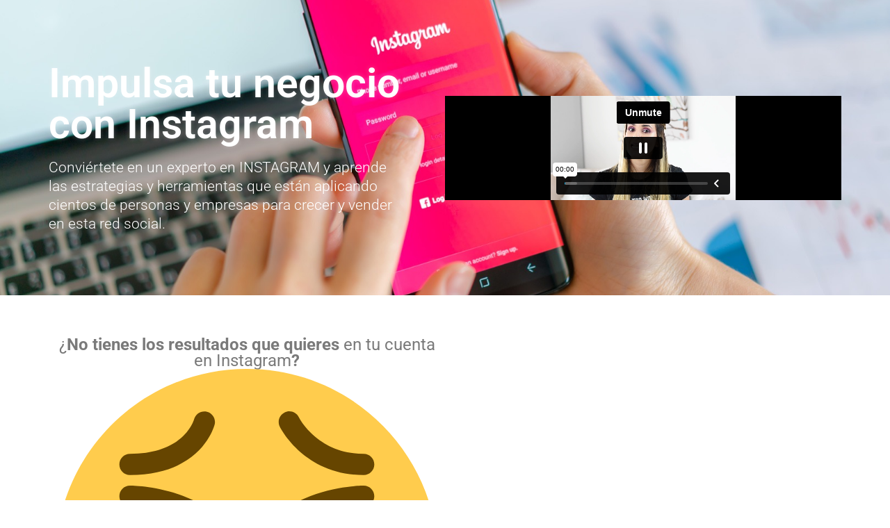

--- FILE ---
content_type: text/html; charset=UTF-8
request_url: https://player.vimeo.com/video/414243461?autoplay=1&playsinline=1&color&autopause=0&loop=0&muted=0&title=1&portrait=1&byline=1
body_size: 6162
content:
<!DOCTYPE html>
<html lang="en">
<head>
  <meta charset="utf-8">
  <meta name="viewport" content="width=device-width,initial-scale=1,user-scalable=yes">
  
  <link rel="canonical" href="https://player.vimeo.com/video/414243461">
  <meta name="googlebot" content="noindex,indexifembedded">
  
  
  <title>Intagram landing page on Vimeo</title>
  <style>
      body, html, .player, .fallback {
          overflow: hidden;
          width: 100%;
          height: 100%;
          margin: 0;
          padding: 0;
      }
      .fallback {
          
              background-color: transparent;
          
      }
      .player.loading { opacity: 0; }
      .fallback iframe {
          position: fixed;
          left: 0;
          top: 0;
          width: 100%;
          height: 100%;
      }
  </style>
  <link rel="modulepreload" href="https://f.vimeocdn.com/p/4.46.25/js/player.module.js" crossorigin="anonymous">
  <link rel="modulepreload" href="https://f.vimeocdn.com/p/4.46.25/js/vendor.module.js" crossorigin="anonymous">
  <link rel="preload" href="https://f.vimeocdn.com/p/4.46.25/css/player.css" as="style">
</head>

<body>


<div class="vp-placeholder">
    <style>
        .vp-placeholder,
        .vp-placeholder-thumb,
        .vp-placeholder-thumb::before,
        .vp-placeholder-thumb::after {
            position: absolute;
            top: 0;
            bottom: 0;
            left: 0;
            right: 0;
        }
        .vp-placeholder {
            visibility: hidden;
            width: 100%;
            max-height: 100%;
            height: calc(720 / 1280 * 100vw);
            max-width: calc(1280 / 720 * 100vh);
            margin: auto;
        }
        .vp-placeholder-carousel {
            display: none;
            background-color: #000;
            position: absolute;
            left: 0;
            right: 0;
            bottom: -60px;
            height: 60px;
        }
    </style>

    

    

    <div class="vp-placeholder-thumb"></div>
    <div class="vp-placeholder-carousel"></div>
    <script>function placeholderInit(t,h,d,s,n,o){var i=t.querySelector(".vp-placeholder"),v=t.querySelector(".vp-placeholder-thumb");if(h){var p=function(){try{return window.self!==window.top}catch(a){return!0}}(),w=200,y=415,r=60;if(!p&&window.innerWidth>=w&&window.innerWidth<y){i.style.bottom=r+"px",i.style.maxHeight="calc(100vh - "+r+"px)",i.style.maxWidth="calc("+n+" / "+o+" * (100vh - "+r+"px))";var f=t.querySelector(".vp-placeholder-carousel");f.style.display="block"}}if(d){var e=new Image;e.onload=function(){var a=n/o,c=e.width/e.height;if(c<=.95*a||c>=1.05*a){var l=i.getBoundingClientRect(),g=l.right-l.left,b=l.bottom-l.top,m=window.innerWidth/g*100,x=window.innerHeight/b*100;v.style.height="calc("+e.height+" / "+e.width+" * "+m+"vw)",v.style.maxWidth="calc("+e.width+" / "+e.height+" * "+x+"vh)"}i.style.visibility="visible"},e.src=s}else i.style.visibility="visible"}
</script>
    <script>placeholderInit(document,  false ,  false , "https://i.vimeocdn.com/video/887220425-de967c6c6272ec30a8965a2cafcc553121e9b2ed1b0ecb333298eeddb21bb5f6-d?mw=80\u0026q=85",  1280 ,  720 );</script>
</div>

<div id="player" class="player"></div>
<script>window.playerConfig = {"cdn_url":"https://f.vimeocdn.com","vimeo_api_url":"api.vimeo.com","request":{"files":{"dash":{"cdns":{"akfire_interconnect_quic":{"avc_url":"https://vod-adaptive-ak.vimeocdn.com/exp=1769154610~acl=%2F64e4160b-7ca2-40a1-971e-52e18c27a299%2Fpsid%3Df168843aea7090784a5dd41021cb8b77e52b613315af62eda6fe839af04b68eb%2F%2A~hmac=9f29f6c8c6ac1f3b9b524d9c5ab20144f26bdb59fb8dcfe0c63125e35cd199f1/64e4160b-7ca2-40a1-971e-52e18c27a299/psid=f168843aea7090784a5dd41021cb8b77e52b613315af62eda6fe839af04b68eb/v2/playlist/av/primary/playlist.json?omit=av1-hevc\u0026pathsig=8c953e4f~08Wf0aoxSAfWBboxdWEsA7eLHGsO0TMjgBhACzl4EZs\u0026r=dXM%3D\u0026rh=3ylqB2","origin":"gcs","url":"https://vod-adaptive-ak.vimeocdn.com/exp=1769154610~acl=%2F64e4160b-7ca2-40a1-971e-52e18c27a299%2Fpsid%3Df168843aea7090784a5dd41021cb8b77e52b613315af62eda6fe839af04b68eb%2F%2A~hmac=9f29f6c8c6ac1f3b9b524d9c5ab20144f26bdb59fb8dcfe0c63125e35cd199f1/64e4160b-7ca2-40a1-971e-52e18c27a299/psid=f168843aea7090784a5dd41021cb8b77e52b613315af62eda6fe839af04b68eb/v2/playlist/av/primary/playlist.json?pathsig=8c953e4f~08Wf0aoxSAfWBboxdWEsA7eLHGsO0TMjgBhACzl4EZs\u0026r=dXM%3D\u0026rh=3ylqB2"},"fastly_skyfire":{"avc_url":"https://skyfire.vimeocdn.com/1769154610-0x6c81b9ecfbd61c48ff669bd71e3dc3dcb8e6b76d/64e4160b-7ca2-40a1-971e-52e18c27a299/psid=f168843aea7090784a5dd41021cb8b77e52b613315af62eda6fe839af04b68eb/v2/playlist/av/primary/playlist.json?omit=av1-hevc\u0026pathsig=8c953e4f~08Wf0aoxSAfWBboxdWEsA7eLHGsO0TMjgBhACzl4EZs\u0026r=dXM%3D\u0026rh=3ylqB2","origin":"gcs","url":"https://skyfire.vimeocdn.com/1769154610-0x6c81b9ecfbd61c48ff669bd71e3dc3dcb8e6b76d/64e4160b-7ca2-40a1-971e-52e18c27a299/psid=f168843aea7090784a5dd41021cb8b77e52b613315af62eda6fe839af04b68eb/v2/playlist/av/primary/playlist.json?pathsig=8c953e4f~08Wf0aoxSAfWBboxdWEsA7eLHGsO0TMjgBhACzl4EZs\u0026r=dXM%3D\u0026rh=3ylqB2"}},"default_cdn":"akfire_interconnect_quic","separate_av":true,"streams":[{"profile":"164","id":"56d6563e-4e01-4b43-9666-da5f703650e8","fps":29.98,"quality":"360p"},{"profile":"139","id":"74d178c8-4872-47d1-8fc1-20ae630d1932","fps":29.98,"quality":"240p"},{"profile":"165","id":"1437a409-21b7-416b-bebd-5dc02b6aa602","fps":29.98,"quality":"540p"},{"profile":"174","id":"2abe2d08-70cc-48f3-a562-2b0173b87b65","fps":59.95,"quality":"720p"}],"streams_avc":[{"profile":"164","id":"56d6563e-4e01-4b43-9666-da5f703650e8","fps":29.98,"quality":"360p"},{"profile":"139","id":"74d178c8-4872-47d1-8fc1-20ae630d1932","fps":29.98,"quality":"240p"},{"profile":"165","id":"1437a409-21b7-416b-bebd-5dc02b6aa602","fps":29.98,"quality":"540p"},{"profile":"174","id":"2abe2d08-70cc-48f3-a562-2b0173b87b65","fps":59.95,"quality":"720p"}]},"hls":{"cdns":{"akfire_interconnect_quic":{"avc_url":"https://vod-adaptive-ak.vimeocdn.com/exp=1769154610~acl=%2F64e4160b-7ca2-40a1-971e-52e18c27a299%2Fpsid%3Df168843aea7090784a5dd41021cb8b77e52b613315af62eda6fe839af04b68eb%2F%2A~hmac=9f29f6c8c6ac1f3b9b524d9c5ab20144f26bdb59fb8dcfe0c63125e35cd199f1/64e4160b-7ca2-40a1-971e-52e18c27a299/psid=f168843aea7090784a5dd41021cb8b77e52b613315af62eda6fe839af04b68eb/v2/playlist/av/primary/playlist.m3u8?omit=av1-hevc-opus\u0026pathsig=8c953e4f~xiHHpdLOSp62EaxhjggDRK-4TMGHAo6ZKLtI8Yjw31o\u0026r=dXM%3D\u0026rh=3ylqB2\u0026sf=fmp4","origin":"gcs","url":"https://vod-adaptive-ak.vimeocdn.com/exp=1769154610~acl=%2F64e4160b-7ca2-40a1-971e-52e18c27a299%2Fpsid%3Df168843aea7090784a5dd41021cb8b77e52b613315af62eda6fe839af04b68eb%2F%2A~hmac=9f29f6c8c6ac1f3b9b524d9c5ab20144f26bdb59fb8dcfe0c63125e35cd199f1/64e4160b-7ca2-40a1-971e-52e18c27a299/psid=f168843aea7090784a5dd41021cb8b77e52b613315af62eda6fe839af04b68eb/v2/playlist/av/primary/playlist.m3u8?omit=opus\u0026pathsig=8c953e4f~xiHHpdLOSp62EaxhjggDRK-4TMGHAo6ZKLtI8Yjw31o\u0026r=dXM%3D\u0026rh=3ylqB2\u0026sf=fmp4"},"fastly_skyfire":{"avc_url":"https://skyfire.vimeocdn.com/1769154610-0x6c81b9ecfbd61c48ff669bd71e3dc3dcb8e6b76d/64e4160b-7ca2-40a1-971e-52e18c27a299/psid=f168843aea7090784a5dd41021cb8b77e52b613315af62eda6fe839af04b68eb/v2/playlist/av/primary/playlist.m3u8?omit=av1-hevc-opus\u0026pathsig=8c953e4f~xiHHpdLOSp62EaxhjggDRK-4TMGHAo6ZKLtI8Yjw31o\u0026r=dXM%3D\u0026rh=3ylqB2\u0026sf=fmp4","origin":"gcs","url":"https://skyfire.vimeocdn.com/1769154610-0x6c81b9ecfbd61c48ff669bd71e3dc3dcb8e6b76d/64e4160b-7ca2-40a1-971e-52e18c27a299/psid=f168843aea7090784a5dd41021cb8b77e52b613315af62eda6fe839af04b68eb/v2/playlist/av/primary/playlist.m3u8?omit=opus\u0026pathsig=8c953e4f~xiHHpdLOSp62EaxhjggDRK-4TMGHAo6ZKLtI8Yjw31o\u0026r=dXM%3D\u0026rh=3ylqB2\u0026sf=fmp4"}},"default_cdn":"akfire_interconnect_quic","separate_av":true}},"file_codecs":{"av1":[],"avc":["56d6563e-4e01-4b43-9666-da5f703650e8","74d178c8-4872-47d1-8fc1-20ae630d1932","1437a409-21b7-416b-bebd-5dc02b6aa602","2abe2d08-70cc-48f3-a562-2b0173b87b65"],"hevc":{"dvh1":[],"hdr":[],"sdr":[]}},"lang":"en","referrer":"https://caroramirezemprende.com/curso-impulsa-tu-negocio-en-instagram/","cookie_domain":".vimeo.com","signature":"6a50749ea5cb2290af01cf5b13a6f28f","timestamp":1769151010,"expires":3600,"thumb_preview":{"url":"https://videoapi-sprites.vimeocdn.com/video-sprites/image/7877ef67-293e-4988-9322-6fa565dd4836.0.jpeg?ClientID=sulu\u0026Expires=1769154610\u0026Signature=f126af2934decdf38aade48affe2c403b64d46b1","height":2880,"width":4260,"frame_height":240,"frame_width":426,"columns":10,"frames":120},"currency":"USD","session":"a6c97470712aca829c722c71cf8952880a709abf1769151010","cookie":{"volume":1,"quality":null,"hd":0,"captions":null,"transcript":null,"captions_styles":{"color":null,"fontSize":null,"fontFamily":null,"fontOpacity":null,"bgOpacity":null,"windowColor":null,"windowOpacity":null,"bgColor":null,"edgeStyle":null},"audio_language":null,"audio_kind":null,"qoe_survey_vote":0},"build":{"backend":"31e9776","js":"4.46.25"},"urls":{"js":"https://f.vimeocdn.com/p/4.46.25/js/player.js","js_base":"https://f.vimeocdn.com/p/4.46.25/js","js_module":"https://f.vimeocdn.com/p/4.46.25/js/player.module.js","js_vendor_module":"https://f.vimeocdn.com/p/4.46.25/js/vendor.module.js","locales_js":{"de-DE":"https://f.vimeocdn.com/p/4.46.25/js/player.de-DE.js","en":"https://f.vimeocdn.com/p/4.46.25/js/player.js","es":"https://f.vimeocdn.com/p/4.46.25/js/player.es.js","fr-FR":"https://f.vimeocdn.com/p/4.46.25/js/player.fr-FR.js","ja-JP":"https://f.vimeocdn.com/p/4.46.25/js/player.ja-JP.js","ko-KR":"https://f.vimeocdn.com/p/4.46.25/js/player.ko-KR.js","pt-BR":"https://f.vimeocdn.com/p/4.46.25/js/player.pt-BR.js","zh-CN":"https://f.vimeocdn.com/p/4.46.25/js/player.zh-CN.js"},"ambisonics_js":"https://f.vimeocdn.com/p/external/ambisonics.min.js","barebone_js":"https://f.vimeocdn.com/p/4.46.25/js/barebone.js","chromeless_js":"https://f.vimeocdn.com/p/4.46.25/js/chromeless.js","three_js":"https://f.vimeocdn.com/p/external/three.rvimeo.min.js","vuid_js":"https://f.vimeocdn.com/js_opt/modules/utils/vuid.min.js","hive_sdk":"https://f.vimeocdn.com/p/external/hive-sdk.js","hive_interceptor":"https://f.vimeocdn.com/p/external/hive-interceptor.js","proxy":"https://player.vimeo.com/static/proxy.html","css":"https://f.vimeocdn.com/p/4.46.25/css/player.css","chromeless_css":"https://f.vimeocdn.com/p/4.46.25/css/chromeless.css","fresnel":"https://arclight.vimeo.com/add/player-stats","player_telemetry_url":"https://arclight.vimeo.com/player-events","telemetry_base":"https://lensflare.vimeo.com"},"flags":{"plays":1,"dnt":0,"autohide_controls":0,"preload_video":"metadata_on_hover","qoe_survey_forced":0,"ai_widget":0,"ecdn_delta_updates":0,"disable_mms":0,"check_clip_skipping_forward":0},"country":"US","client":{"ip":"3.16.203.171"},"ab_tests":{"cross_origin_texttracks":{"group":"variant","track":false,"data":null}},"atid":"1777543825.1769151010","ai_widget_signature":"21a53d73f006ecf77e7add4c5439ca93bde7655f121af62f4416dc466f3c219d_1769154610","config_refresh_url":"https://player.vimeo.com/video/414243461/config/request?atid=1777543825.1769151010\u0026expires=3600\u0026referrer=https%3A%2F%2Fcaroramirezemprende.com%2Fcurso-impulsa-tu-negocio-en-instagram%2F\u0026session=a6c97470712aca829c722c71cf8952880a709abf1769151010\u0026signature=6a50749ea5cb2290af01cf5b13a6f28f\u0026time=1769151010\u0026v=1"},"player_url":"player.vimeo.com","video":{"id":414243461,"title":"Intagram landing page","width":1280,"height":720,"duration":69,"url":"","share_url":"https://vimeo.com/414243461","embed_code":"\u003ciframe title=\"vimeo-player\" src=\"https://player.vimeo.com/video/414243461?h=0eb4efc18e\" width=\"640\" height=\"360\" frameborder=\"0\" referrerpolicy=\"strict-origin-when-cross-origin\" allow=\"autoplay; fullscreen; picture-in-picture; clipboard-write; encrypted-media; web-share\"   allowfullscreen\u003e\u003c/iframe\u003e","default_to_hd":0,"privacy":"disable","embed_permission":"public","thumbnail_url":"https://i.vimeocdn.com/video/887220425-de967c6c6272ec30a8965a2cafcc553121e9b2ed1b0ecb333298eeddb21bb5f6-d","owner":{"id":100875503,"name":"Caro Ramírez","img":"https://i.vimeocdn.com/portrait/defaults-blue_60x60?region=us","img_2x":"https://i.vimeocdn.com/portrait/defaults-blue_60x60?region=us","url":"https://vimeo.com/user100875503","account_type":"pro"},"spatial":0,"live_event":null,"version":{"current":null,"available":[{"id":616936749,"file_id":1782000676,"is_current":true}]},"unlisted_hash":null,"rating":{"id":3},"fps":29.98,"bypass_token":"eyJ0eXAiOiJKV1QiLCJhbGciOiJIUzI1NiJ9.eyJjbGlwX2lkIjo0MTQyNDM0NjEsImV4cCI6MTc2OTE1NDY2MH0.J5Nx3a4QWjLRNCYgfW9Uig2Wy3RIsxiOkdLRQP6_voI","channel_layout":"stereo","ai":0,"locale":""},"user":{"id":0,"team_id":0,"team_origin_user_id":0,"account_type":"none","liked":0,"watch_later":0,"owner":0,"mod":0,"logged_in":0,"private_mode_enabled":0,"vimeo_api_client_token":"eyJhbGciOiJIUzI1NiIsInR5cCI6IkpXVCJ9.eyJzZXNzaW9uX2lkIjoiYTZjOTc0NzA3MTJhY2E4MjljNzIyYzcxY2Y4OTUyODgwYTcwOWFiZjE3NjkxNTEwMTAiLCJleHAiOjE3NjkxNTQ2MTAsImFwcF9pZCI6MTE4MzU5LCJzY29wZXMiOiJwdWJsaWMgc3RhdHMifQ.uDs_29Vs_CtKkY-VUinI8eAXJH2J9TItLxJsR8UwklE"},"view":1,"vimeo_url":"vimeo.com","embed":{"audio_track":"","autoplay":1,"autopause":0,"dnt":0,"editor":0,"keyboard":1,"log_plays":1,"loop":0,"muted":0,"on_site":0,"texttrack":"","transparent":1,"outro":"nothing","playsinline":1,"quality":null,"player_id":"","api":null,"app_id":"","color":"00adef","color_one":"000000","color_two":"00adef","color_three":"ffffff","color_four":"000000","context":"embed.main","settings":{"auto_pip":1,"badge":0,"byline":1,"collections":0,"color":0,"force_color_one":0,"force_color_two":0,"force_color_three":0,"force_color_four":0,"embed":0,"fullscreen":1,"like":0,"logo":0,"playbar":1,"portrait":1,"pip":1,"share":0,"spatial_compass":0,"spatial_label":0,"speed":1,"title":1,"volume":1,"watch_later":0,"watch_full_video":1,"controls":1,"airplay":1,"audio_tracks":1,"chapters":1,"chromecast":1,"cc":1,"transcript":1,"quality":1,"play_button_position":0,"ask_ai":0,"skipping_forward":1,"debug_payload_collection_policy":"default"},"create_interactive":{"has_create_interactive":false,"viddata_url":""},"min_quality":null,"max_quality":null,"initial_quality":null,"prefer_mms":1}}</script>
<script>const fullscreenSupported="exitFullscreen"in document||"webkitExitFullscreen"in document||"webkitCancelFullScreen"in document||"mozCancelFullScreen"in document||"msExitFullscreen"in document||"webkitEnterFullScreen"in document.createElement("video");var isIE=checkIE(window.navigator.userAgent),incompatibleBrowser=!fullscreenSupported||isIE;window.noModuleLoading=!1,window.dynamicImportSupported=!1,window.cssLayersSupported=typeof CSSLayerBlockRule<"u",window.isInIFrame=function(){try{return window.self!==window.top}catch(e){return!0}}(),!window.isInIFrame&&/twitter/i.test(navigator.userAgent)&&window.playerConfig.video.url&&(window.location=window.playerConfig.video.url),window.playerConfig.request.lang&&document.documentElement.setAttribute("lang",window.playerConfig.request.lang),window.loadScript=function(e){var n=document.getElementsByTagName("script")[0];n&&n.parentNode?n.parentNode.insertBefore(e,n):document.head.appendChild(e)},window.loadVUID=function(){if(!window.playerConfig.request.flags.dnt&&!window.playerConfig.embed.dnt){window._vuid=[["pid",window.playerConfig.request.session]];var e=document.createElement("script");e.async=!0,e.src=window.playerConfig.request.urls.vuid_js,window.loadScript(e)}},window.loadCSS=function(e,n){var i={cssDone:!1,startTime:new Date().getTime(),link:e.createElement("link")};return i.link.rel="stylesheet",i.link.href=n,e.getElementsByTagName("head")[0].appendChild(i.link),i.link.onload=function(){i.cssDone=!0},i},window.loadLegacyJS=function(e,n){if(incompatibleBrowser){var i=e.querySelector(".vp-placeholder");i&&i.parentNode&&i.parentNode.removeChild(i);let a=`/video/${window.playerConfig.video.id}/fallback`;window.playerConfig.request.referrer&&(a+=`?referrer=${window.playerConfig.request.referrer}`),n.innerHTML=`<div class="fallback"><iframe title="unsupported message" src="${a}" frameborder="0"></iframe></div>`}else{n.className="player loading";var t=window.loadCSS(e,window.playerConfig.request.urls.css),r=e.createElement("script"),o=!1;r.src=window.playerConfig.request.urls.js,window.loadScript(r),r["onreadystatechange"in r?"onreadystatechange":"onload"]=function(){!o&&(!this.readyState||this.readyState==="loaded"||this.readyState==="complete")&&(o=!0,playerObject=new VimeoPlayer(n,window.playerConfig,t.cssDone||{link:t.link,startTime:t.startTime}))},window.loadVUID()}};function checkIE(e){e=e&&e.toLowerCase?e.toLowerCase():"";function n(r){return r=r.toLowerCase(),new RegExp(r).test(e);return browserRegEx}var i=n("msie")?parseFloat(e.replace(/^.*msie (\d+).*$/,"$1")):!1,t=n("trident")?parseFloat(e.replace(/^.*trident\/(\d+)\.(\d+).*$/,"$1.$2"))+4:!1;return i||t}
</script>
<script nomodule>
  window.noModuleLoading = true;
  var playerEl = document.getElementById('player');
  window.loadLegacyJS(document, playerEl);
</script>
<script type="module">try{import("").catch(()=>{})}catch(t){}window.dynamicImportSupported=!0;
</script>
<script type="module">if(!window.dynamicImportSupported||!window.cssLayersSupported){if(!window.noModuleLoading){window.noModuleLoading=!0;var playerEl=document.getElementById("player");window.loadLegacyJS(document,playerEl)}var moduleScriptLoader=document.getElementById("js-module-block");moduleScriptLoader&&moduleScriptLoader.parentElement.removeChild(moduleScriptLoader)}
</script>
<script type="module" id="js-module-block">if(!window.noModuleLoading&&window.dynamicImportSupported&&window.cssLayersSupported){const n=document.getElementById("player"),e=window.loadCSS(document,window.playerConfig.request.urls.css);import(window.playerConfig.request.urls.js_module).then(function(o){new o.VimeoPlayer(n,window.playerConfig,e.cssDone||{link:e.link,startTime:e.startTime}),window.loadVUID()}).catch(function(o){throw/TypeError:[A-z ]+import[A-z ]+module/gi.test(o)&&window.loadLegacyJS(document,n),o})}
</script>

<script type="application/ld+json">{"embedUrl":"https://player.vimeo.com/video/414243461?h=0eb4efc18e","thumbnailUrl":"https://i.vimeocdn.com/video/887220425-de967c6c6272ec30a8965a2cafcc553121e9b2ed1b0ecb333298eeddb21bb5f6-d?f=webp","name":"Intagram landing page","description":"This is \"Intagram landing page\" by \"Caro Ramírez\" on Vimeo, the home for high quality videos and the people who love them.","duration":"PT69S","uploadDate":"2020-05-02T09:09:32-04:00","@context":"https://schema.org/","@type":"VideoObject"}</script>

</body>
</html>


--- FILE ---
content_type: image/svg+xml
request_url: https://s.w.org/images/core/emoji/13.0.1/svg/1f937.svg
body_size: 728
content:
<svg xmlns="http://www.w3.org/2000/svg" viewBox="0 0 36 36"><path fill="#FFAC33" d="M21.906 1.262c-2.02-.654-6.772-.475-7.96 1.069-3.089.059-6.713 2.851-7.188 6.535-.47 3.645.578 5.338.951 8.079.422 3.106 2.168 4.099 3.564 4.515C13.281 24.114 15.415 24 19 24c7 0 10.334-4.684 10.629-12.639.178-4.812-2.645-8.456-7.723-10.099z"/><path fill="#FA743E" d="M27 21H9c-2.209 0-4 1.791-4 4v11h26V25c0-2.209-1.791-4-4-4z"/><path fill="#FFDC5D" d="M25.904 11.734c-.677-.938-1.545-1.693-3.446-1.96.713.327 1.396 1.455 1.485 2.079.089.624.178 1.129-.386.505-2.261-2.499-4.723-1.515-7.163-3.041-1.703-1.067-2.222-2.247-2.222-2.247s-.208 1.574-2.792 3.178c-.749.465-1.643 1.501-2.139 3.03-.356 1.099-.246 2.079-.246 3.754 0 4.889 4.029 9 9 9s9-4.147 9-9c0-3.041-.318-4.229-1.091-5.298z"/><path fill="#DD551F" d="M10 27h1v9h-1z"/><path fill="#FCAB40" d="M4.702 26.495l-.283-.059h-.511c0-.058.023-.112.035-.169-.348-.215-.546-.625-.458-1.048.112-.542.643-.89 1.186-.779l2.091.433h1.676c.863 0 1.562.7 1.562 1.564V28H6.253s-1.481-.669-1.551-1.505z"/><path fill="#FFDC5D" d="M0 25.655c0-.432.35-.782.781-.782l4.69.782h3.747c.432 0 .781.351.781.781V28H5L.781 26.437S0 26.087 0 25.655z"/><path fill="#FA743E" d="M4 36h6v-8H5z"/><path fill="#DD551F" d="M25 27h1v9h-1z"/><path fill="#FCAB40" d="M31.298 26.495l.283-.059h.511c0-.058-.023-.112-.035-.169.348-.215.546-.625.458-1.048-.112-.542-.642-.89-1.185-.779l-2.091.433h-1.676c-.863 0-1.562.7-1.562 1.564V28h3.747c-.001 0 1.48-.669 1.55-1.505z"/><path fill="#FFDC5D" d="M36 25.655c0-.432-.35-.782-.781-.782l-4.691.782h-3.747c-.432 0-.781.351-.781.781V28h5l4.219-1.563s.781-.35.781-.782z"/><path fill="#FA743E" d="M32 36h-6v-8h5z"/><path fill="#C1694F" d="M19 19.5h-2c-.276 0-.5-.224-.5-.5s.224-.5.5-.5h2c.276 0 .5.224.5.5s-.224.5-.5.5zm1.5 3.5H20c-.276 0-.5-.224-.5-.5s.224-.5.5-.5h.5c.276 0 .5.224.5.5s-.224.5-.5.5z"/><path fill="#662113" d="M14 16c-.552 0-1-.448-1-1v-1c0-.552.448-1 1-1s1 .448 1 1v1c0 .552-.448 1-1 1zm8 0c-.553 0-1-.448-1-1v-1c0-.552.447-1 1-1s1 .448 1 1v1c0 .552-.447 1-1 1z"/></svg>